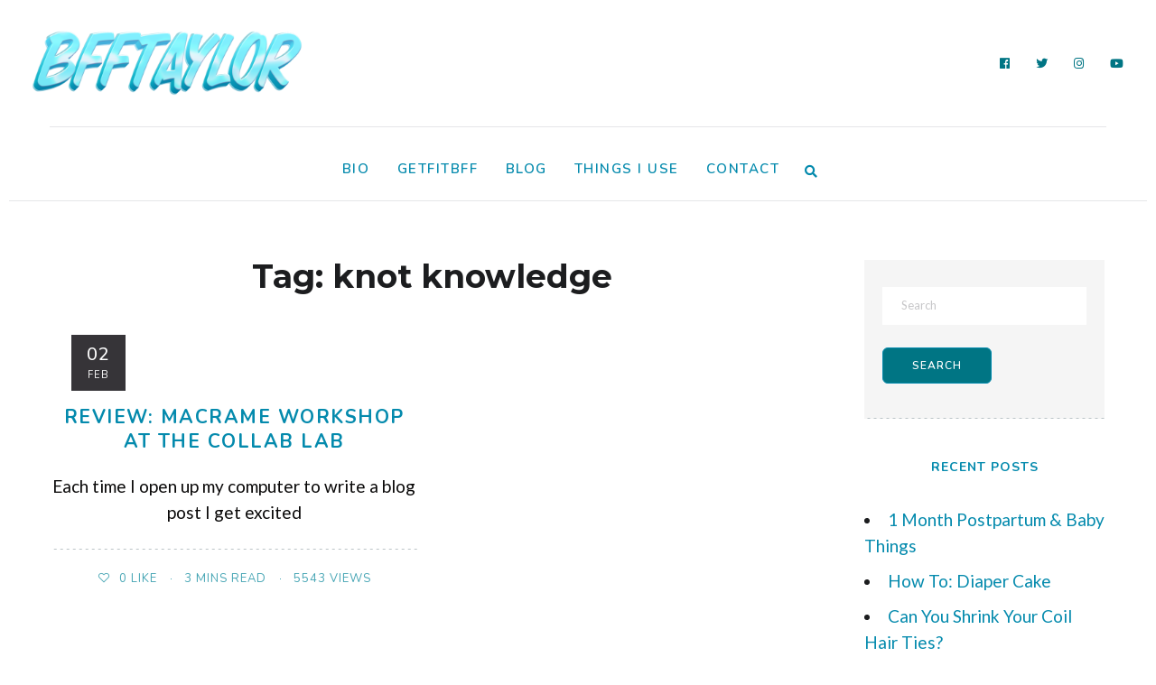

--- FILE ---
content_type: text/html; charset=UTF-8
request_url: https://bfftaylor.com/tag/knot-knowledge/
body_size: 12972
content:
<!DOCTYPE html>
<html dir="ltr" lang="en-US">
<head>
	<meta charset="UTF-8">
	<meta property="og:url" content="https://bfftaylor.com/2019/02/review-macrame-workshop-at-the-collab-lab/"/><meta property="og:type" content="website"/><meta property="og:title" content="Review: Macrame Workshop at The Collab Lab"/><meta property="og:image" content="https://bfftaylor.com/wp-content/uploads/2019/02/IMG_1603-825x510.jpg"/><meta name="viewport" content="width=device-width, initial-scale=1.0, maximum-scale=1.0">	<link rel="profile" href="https://gmpg.org/xfn/11">
	<link rel="pingback" href="https://bfftaylor.com/xmlrpc.php">
		
		<!-- All in One SEO 4.3.2 - aioseo.com -->
		<meta name="robots" content="max-image-preview:large" />
		<link rel="canonical" href="https://bfftaylor.com/tag/knot-knowledge/" />
		<meta name="generator" content="All in One SEO (AIOSEO) 4.3.2 " />
		<script type="application/ld+json" class="aioseo-schema">
			{"@context":"https:\/\/schema.org","@graph":[{"@type":"BreadcrumbList","@id":"https:\/\/bfftaylor.com\/tag\/knot-knowledge\/#breadcrumblist","itemListElement":[{"@type":"ListItem","@id":"https:\/\/bfftaylor.com\/#listItem","position":1,"item":{"@type":"WebPage","@id":"https:\/\/bfftaylor.com\/","name":"Home","description":"Official site for Taylor Elizabeth AKA bfftaylor, with news, photos, videos, bio, and more.","url":"https:\/\/bfftaylor.com\/"},"nextItem":"https:\/\/bfftaylor.com\/tag\/knot-knowledge\/#listItem"},{"@type":"ListItem","@id":"https:\/\/bfftaylor.com\/tag\/knot-knowledge\/#listItem","position":2,"item":{"@type":"WebPage","@id":"https:\/\/bfftaylor.com\/tag\/knot-knowledge\/","name":"knot knowledge","url":"https:\/\/bfftaylor.com\/tag\/knot-knowledge\/"},"previousItem":"https:\/\/bfftaylor.com\/#listItem"}]},{"@type":"CollectionPage","@id":"https:\/\/bfftaylor.com\/tag\/knot-knowledge\/#collectionpage","url":"https:\/\/bfftaylor.com\/tag\/knot-knowledge\/","name":"knot knowledge | bfftaylor","inLanguage":"en-US","isPartOf":{"@id":"https:\/\/bfftaylor.com\/#website"},"breadcrumb":{"@id":"https:\/\/bfftaylor.com\/tag\/knot-knowledge\/#breadcrumblist"}},{"@type":"Organization","@id":"https:\/\/bfftaylor.com\/#organization","name":"bfftaylor","url":"https:\/\/bfftaylor.com\/"},{"@type":"WebSite","@id":"https:\/\/bfftaylor.com\/#website","url":"https:\/\/bfftaylor.com\/","name":"bfftaylor","description":"All things Taylor","inLanguage":"en-US","publisher":{"@id":"https:\/\/bfftaylor.com\/#organization"}}]}
		</script>
		<!-- All in One SEO -->


	<!-- This site is optimized with the Yoast SEO plugin v20.2.1 - https://yoast.com/wordpress/plugins/seo/ -->
	<title>knot knowledge | bfftaylor</title>
	<meta name="description" content="knot knowledge - Official website for Taylor Elizabeth Nation AKA bfftaylor, with her latest photos, videos, bio, contact info, and more." />
	<link rel="canonical" href="https://bfftaylor.com/tag/knot-knowledge/" />
	<meta property="og:locale" content="en_US" />
	<meta property="og:type" content="article" />
	<meta property="og:title" content="knot knowledge Archives - bfftaylor" />
	<meta property="og:description" content="knot knowledge - Official website for Taylor Elizabeth Nation AKA bfftaylor, with her latest photos, videos, bio, contact info, and more." />
	<meta property="og:url" content="https://bfftaylor.com/tag/knot-knowledge/" />
	<meta property="og:site_name" content="bfftaylor" />
	<meta name="twitter:card" content="summary_large_image" />
	<meta name="twitter:site" content="@bfftaylor" />
	<script type="application/ld+json" class="yoast-schema-graph">{"@context":"https://schema.org","@graph":[{"@type":"CollectionPage","@id":"https://bfftaylor.com/tag/knot-knowledge/","url":"https://bfftaylor.com/tag/knot-knowledge/","name":"knot knowledge Archives - bfftaylor","isPartOf":{"@id":"https://bfftaylor.com/#website"},"primaryImageOfPage":{"@id":"https://bfftaylor.com/tag/knot-knowledge/#primaryimage"},"image":{"@id":"https://bfftaylor.com/tag/knot-knowledge/#primaryimage"},"thumbnailUrl":"https://bfftaylor.com/wp-content/uploads/2019/02/IMG_1603.jpg","description":"knot knowledge - Official website for Taylor Elizabeth Nation AKA bfftaylor, with her latest photos, videos, bio, contact info, and more.","breadcrumb":{"@id":"https://bfftaylor.com/tag/knot-knowledge/#breadcrumb"},"inLanguage":"en-US"},{"@type":"ImageObject","inLanguage":"en-US","@id":"https://bfftaylor.com/tag/knot-knowledge/#primaryimage","url":"https://bfftaylor.com/wp-content/uploads/2019/02/IMG_1603.jpg","contentUrl":"https://bfftaylor.com/wp-content/uploads/2019/02/IMG_1603.jpg","width":3024,"height":4032},{"@type":"BreadcrumbList","@id":"https://bfftaylor.com/tag/knot-knowledge/#breadcrumb","itemListElement":[{"@type":"ListItem","position":1,"name":"Home","item":"https://bfftaylor.com/"},{"@type":"ListItem","position":2,"name":"knot knowledge"}]},{"@type":"WebSite","@id":"https://bfftaylor.com/#website","url":"https://bfftaylor.com/","name":"bfftaylor","description":"All things Taylor","publisher":{"@id":"https://bfftaylor.com/#/schema/person/ff81145930a09399822c184372edd476"},"potentialAction":[{"@type":"SearchAction","target":{"@type":"EntryPoint","urlTemplate":"https://bfftaylor.com/?s={search_term_string}"},"query-input":"required name=search_term_string"}],"inLanguage":"en-US"},{"@type":["Person","Organization"],"@id":"https://bfftaylor.com/#/schema/person/ff81145930a09399822c184372edd476","name":"Taylor Nation","image":{"@type":"ImageObject","inLanguage":"en-US","@id":"https://bfftaylor.com/#/schema/person/image/","url":"https://bfftaylor.com/wp-content/uploads/2020/05/Taylor-2020-profile.jpg","contentUrl":"https://bfftaylor.com/wp-content/uploads/2020/05/Taylor-2020-profile.jpg","width":1000,"height":1000,"caption":"Taylor Nation"},"logo":{"@id":"https://bfftaylor.com/#/schema/person/image/"},"description":"Taylor Elizabeth Nation (AKA bfftaylor) is a southern Alabama girl transplanted to Hollywood. At age 12, Taylor began filming short videos with her laptop webcam and sharing them to YouTube under the name bfftaylor. An audience of young viewers quickly discovered her channel, following along as she posted funny life updates, preteen relationship advice, and cute video blogs like What’s In My Purse (2008, 109,000 views) and How To Have A Totally Awesome Sleepover (2011 – 160,000 views). As her subscribers and views began to grow, Taylor was featured on The Tyra Banks Show to discuss her sudden online fame. The appearance focused a national spotlight on Taylor and made thousands of young viewers worldwide fall in love with YouTube’s tiny blonde sweetheart. Using the Internet as a platform, Taylor built a following of fans through tweets, vlogs, and live webcasts. In 2010, Taylor began to appear at events and model for brands like Phins, Paisley Jane, Mandy Haber, and more. In January of 2016, Taylor appeared on TLC’s Say Yes to the Dress: Atlanta. In 2018, she became a certified Pilates instructor and continues to teach in person and virtually. Taylor resides in Los Angeles, CA with her husband, Kaleb Nation, and their two maltipoo puppies, Selfie and Hippie.","sameAs":["https://bfftaylor.com","http://facebook.com/bfftaylor","http://instagram.com/bfftaylor","https://twitter.com/bfftaylor","http://youtube.com/bfftaylor"]}]}</script>
	<!-- / Yoast SEO plugin. -->


<link rel='dns-prefetch' href='//fonts.googleapis.com' />
<link rel="alternate" type="application/rss+xml" title="bfftaylor &raquo; Feed" href="https://bfftaylor.com/feed/" />
<link rel="alternate" type="application/rss+xml" title="bfftaylor &raquo; Comments Feed" href="https://bfftaylor.com/comments/feed/" />
<link rel="alternate" type="application/rss+xml" title="bfftaylor &raquo; knot knowledge Tag Feed" href="https://bfftaylor.com/tag/knot-knowledge/feed/" />
<script type="text/javascript">
window._wpemojiSettings = {"baseUrl":"https:\/\/s.w.org\/images\/core\/emoji\/14.0.0\/72x72\/","ext":".png","svgUrl":"https:\/\/s.w.org\/images\/core\/emoji\/14.0.0\/svg\/","svgExt":".svg","source":{"concatemoji":"https:\/\/bfftaylor.com\/wp-includes\/js\/wp-emoji-release.min.js?ver=6.1.9"}};
/*! This file is auto-generated */
!function(e,a,t){var n,r,o,i=a.createElement("canvas"),p=i.getContext&&i.getContext("2d");function s(e,t){var a=String.fromCharCode,e=(p.clearRect(0,0,i.width,i.height),p.fillText(a.apply(this,e),0,0),i.toDataURL());return p.clearRect(0,0,i.width,i.height),p.fillText(a.apply(this,t),0,0),e===i.toDataURL()}function c(e){var t=a.createElement("script");t.src=e,t.defer=t.type="text/javascript",a.getElementsByTagName("head")[0].appendChild(t)}for(o=Array("flag","emoji"),t.supports={everything:!0,everythingExceptFlag:!0},r=0;r<o.length;r++)t.supports[o[r]]=function(e){if(p&&p.fillText)switch(p.textBaseline="top",p.font="600 32px Arial",e){case"flag":return s([127987,65039,8205,9895,65039],[127987,65039,8203,9895,65039])?!1:!s([55356,56826,55356,56819],[55356,56826,8203,55356,56819])&&!s([55356,57332,56128,56423,56128,56418,56128,56421,56128,56430,56128,56423,56128,56447],[55356,57332,8203,56128,56423,8203,56128,56418,8203,56128,56421,8203,56128,56430,8203,56128,56423,8203,56128,56447]);case"emoji":return!s([129777,127995,8205,129778,127999],[129777,127995,8203,129778,127999])}return!1}(o[r]),t.supports.everything=t.supports.everything&&t.supports[o[r]],"flag"!==o[r]&&(t.supports.everythingExceptFlag=t.supports.everythingExceptFlag&&t.supports[o[r]]);t.supports.everythingExceptFlag=t.supports.everythingExceptFlag&&!t.supports.flag,t.DOMReady=!1,t.readyCallback=function(){t.DOMReady=!0},t.supports.everything||(n=function(){t.readyCallback()},a.addEventListener?(a.addEventListener("DOMContentLoaded",n,!1),e.addEventListener("load",n,!1)):(e.attachEvent("onload",n),a.attachEvent("onreadystatechange",function(){"complete"===a.readyState&&t.readyCallback()})),(e=t.source||{}).concatemoji?c(e.concatemoji):e.wpemoji&&e.twemoji&&(c(e.twemoji),c(e.wpemoji)))}(window,document,window._wpemojiSettings);
</script>
<style type="text/css">
img.wp-smiley,
img.emoji {
	display: inline !important;
	border: none !important;
	box-shadow: none !important;
	height: 1em !important;
	width: 1em !important;
	margin: 0 0.07em !important;
	vertical-align: -0.1em !important;
	background: none !important;
	padding: 0 !important;
}
</style>
	<link rel='stylesheet' id='malina-font-awesome-css' href='https://bfftaylor.com/wp-content/themes/malina/framework/fonts/font-awesome/css/all.min.css?ver=5.8.1' type='text/css' media='all' />
<link rel='stylesheet' id='line-awesome-css' href='https://bfftaylor.com/wp-content/themes/malina/framework/fonts/line-awesome/css/line-awesome.min.css?ver=1.0' type='text/css' media='all' />
<link rel='stylesheet' id='dlmenu-css' href='https://bfftaylor.com/wp-content/themes/malina/css/dlmenu.css?ver=1.0' type='text/css' media='all' />
<link rel='stylesheet' id='malina-basic-css' href='https://bfftaylor.com/wp-content/themes/malina/css/basic.css?ver=1.0' type='text/css' media='all' />
<link rel='stylesheet' id='malina-skeleton-css' href='https://bfftaylor.com/wp-content/themes/malina/css/grid.css?ver=1' type='text/css' media='all' />
<link rel='stylesheet' id='image-lightbox-css' href='https://bfftaylor.com/wp-content/themes/malina/css/imageLightbox.min.css?ver=1.0' type='text/css' media='all' />
<link rel='stylesheet' id='malina-stylesheet-css' href='https://bfftaylor.com/wp-content/themes/malina/style.css?ver=1.0' type='text/css' media='all' />
<style id='malina-stylesheet-inline-css' type='text/css'>
body {font-family:'Lato'; font-size:19px; line-height:29px; color:#0a0909; }body {padding-top:0px; padding-right:10px; padding-bottom:0px; padding-left:10px;}#content .has-regular-font-size {font-size:19px;}a {color:#048aad;}a:hover,.meta-categories a:hover {color:#68d1df;}#header {background-color:rgba(255,255,255,1);border-bottom:1px solid #e5e6e8;border-color:#e5e6e8;}#header-main {}#header.header8 .container:not(.header-fullwidth) #navigation-block {border-bottom:1px solid #e5e6e8;}#header.header8 .container.header-fullwidth {border-bottom:1px solid #e5e6e8;}#header.header4 > .container > .span12 #navigation-block {border-color:#e5e6e8 !important;}#header.header-scrolled,.header-top.fixed-nav {border-bottom-color:#e5e6e8 !important;background-color:rgba(255,255,255,1);}#mobile-header {background-color:#ffffff;border-color:#e5e6e8; }#side-header,#side-header-vertical {background-color:rgba(255,255,255,1);border-color:#e5e6e8;}#side-header {background-color:#ffffff;}#header #navigation-block {background-color:#ffffff;}#header .social-icons li a {color:#007584;} .menu > li > a:after,.menu > li > a:before,#navigation-block ul.wp-megamenu > li > a:after,#navigation-block ul.wp-megamenu > li > a:before {display:none !important;} .header-top {border-bottom:1px solid #e5e6e8;}#navigation li ul {background-color:rgba(255,255,255,1);}#mobile-header .dl-menuwrapper ul {background-color:#ffffff; }#mobile-header .dl-menuwrapper li a {background-image:linear-gradient(to right,#a5b2cd 33%,rgba(255,255,255,0) 0%);}#header.header-scrolled #navigation li ul {background-color:rgba(255,255,255,1);}#header:not(.header-custom) .logo img {width:300px;}#header.header4.header-scrolled .logo img,#header.header5.header-scrolled .logo img {max-width:150px;}#header.header5.header-scrolled .menu-item-logo .logo img {max-width:210px;}#header .logo .logo_text {font-size:300px; letter-spacing:1.5px; color:#007584;}#mobile-header .logo img {width:90px;}#mobile-header .logo .logo_text {font-size:18px;}#navigation .menu li a,#hidden-area-widgets .menu li a,#mobile-header .dl-menuwrapper li a,#wp-megamenu-main_navigation>.wpmm-nav-wrap ul.wp-megamenu>li>a,#navigation.vertical .menu > li > a {font-size:15px; font-weight:600; font-family:'Nunito'; text-transform:uppercase; color:#048aad; letter-spacing:1.5px;}#mobile-header .dl-menuwrapper li,#mobile-header .dl-menuwrapper button.dl-trigger,.hidden-area-button a.open-hidden-area {color:#048aad;} .menu > li > a {padding-right:16px; padding-left:14px;}#navigation .menu li ul li a {font-family:'Nunito'; font-weight:600; color:#048aad;}#navigation .menu li ul li a,.wp-megamenu-wrap .wp-megamenu li .wp-megamenu-sub-menu li > a {background-image:linear-gradient(to right,#bbc4c7 40%,rgba(255,255,255,0) 0%);}input[type="submit"],.button,button[type="submit"],#content .tnp-subscription input.tnp-submit,#content .woocommerce #respond input#submit {font-family:'Nunito'; font-size:12px; background-color:#007584; border-color:#048aad; color:#ffffff; font-weight:600; text-transform:uppercase; border-radius:6px; letter-spacing:1px; padding:13px 32px}#latest-posts #infscr-loading div {font-family:'Nunito'; font-size:12px; font-weight:600; letter-spacing:1px;}#footer-widgets .widget_malinasubscribe .newsletter-submit button {background-color:#007584; color:#ffffff;}#content .wp-block-button .wp-block-button__link {font-family:'Nunito'; font-size:12px;font-weight:600; letter-spacing:1px; padding:13px 32px}#content .woocommerce a.added_to_cart,#content .woocommerce div.product .woocommerce-tabs ul.tabs li a,#content .woocommerce .quantity .qty,#content .woocommerce .quantity .qty-button {font-family:'Nunito';} .post-slider-item .post-more .post-more-link,.sharebox.sharebox-sticky .share-text {font-family:'Nunito'; font-size:12px;} .loadmore.button {background-color:#fff; border-color:#dadcdf; color:#444b4d;} .menu-button-open,.search-link .search-button {color:#048aad;}ul#nav-mobile li > a:hover,ul#nav-mobile li.current-menu-item > a,ul#nav-mobile li.current_page_item > a,ul#nav-mobile li.current-menu-ancestor > a,#navigation .menu li > a:hover,#navigation .menu li.current-menu-item > a,#navigation .menu li.current-menu-ancestor > a,#hidden-area-widgets .menu li > a:hover,#hidden-area-widgets .menu li.current-menu-item > a,#hidden-area-widgets .menu li.current-menu-ancestor > a.menu-button-open:hover,.search-link .search-button:hover,#navigation .menu li ul li a:hover,#navigation .menu li ul .current-menu-item > a,#navigation .menu li ul .current-menu-ancestor > a,#hidden-area-widgets .menu li ul li a:hover,#hidden-area-widgets .menu li ul .current-menu-item > a,#hidden-area-widgets .menu li ul .current-menu-ancestor > a,ul#nav-mobile li > a:hover,ul#nav-mobile li.current-menu-item > a,ul#nav-mobile li.current_page_item > a,ul#nav-mobile li.current-menu-ancestor > a,.hidden-area-button a.open-hidden-area:hover {color:#68d1df;}#footer-copy-block,.footer-menu .menu > li > a {font-size:12px; font-family:'Nunito'; color:#aaadad;}#footer .social-icons li a {font-family:'Nunito';}#footer.footer-layout-4 .social-icons li a {color:#ffffff;}#footer #footer-bottom .social-icons li a {color:#aaadad;}#footer .special-bg {background-color:#007584; display:none; }#footer,#footer.footer-simple {padding-top:45px; padding-bottom:90px;}#footer {background-color:#007584;}#footer.footer-simple {background-color:#007584; }#footer .social-icons li a,#footer .social-icons li a i,#footer .social-icons li a span {color:#ffffff;} .title:after {display:none !important;} .post .title.hr-sep {margin-bottom:0!important;}#related-posts h2:after,#related-posts h2:before,.post-meta .meta-date:after,.post-meta .sharebox:before {display:none !important;} .title h1,.title h2,.title h3 {font-family:'Nunito'; color:#048aad; font-weight:700; font-size:34px; text-transform:uppercase; letter-spacing:1.5px;}#latest-posts .blog-posts .post.style_9 .title h2 {font-size:34px;} .author-title h2 {font-family:'Nunito'; text-transform:uppercase; letter-spacing:0px;}#navigation-block #wp-megamenu-main_navigation>.wpmm-nav-wrap ul.wp-megamenu h4.grid-post-title a,#navigation-block #wp-megamenu-main_navigation>.wpmm-nav-wrap ul.wp-megamenu h4.grid-post-title {font-family:'Nunito' !important; letter-spacing:0px; text-transform:uppercase; font-weight:700;} .logo {font-family:'Nunito'; font-weight:700; text-transform:uppercase;} .footer-logo {font-family:'Montserrat'; font-size:18px; font-weight:400; text-transform:uppercase; color:#151516;}blockquote,.woocommerce #reviews #comments ol.commentlist li .comment-text p.meta {font-family:'Nunito';}h1,h2,h3,h4,h5,.has-drop-cap:first-letter {font-family:'Nunito'; color:#048aad; font-weight:700; letter-spacing:1.5px;} .block_title {font-family:'Nunito'; color:#048aad; font-weight:700; letter-spacing:1.5px; text-transform:uppercase} .page-title h2 {font-family:'Montserrat'; font-size:36px; color:#1c1d1f; font-weight:700; letter-spacing:0px; text-transform:none} .team-member-pos {font-family:'Nunito';} .categories-info li {font-family:'Nunito';}#pagination.pagination_next_prev a {font-family:'Nunito'; font-weight:700; letter-spacing:1.5px;} .post-slider-item .post-more.style_5 h3,.post-slider-item .post-more h3 {font-family:'Nunito'; font-weight:700; text-transform:uppercase; letter-spacing:1.5px;}p.title-font {font-family:'Nunito';}#content .woocommerce ul.products li.product .price,#content .woocommerce table.shop_table .product-subtotal span,#content .woocommerce table.shop_table .product-name a,.woocommerce table.shop_table tbody th {font-family:'Nunito'; color:#048aad;} .social-icons.big_icon_text li span {font-family:'Nunito';} .woocommerce .products div.product p.price,.woocommerce .products div.product span.price {color:#048aad !important;} .woocommerce div.product p.price,.woocommerce div.product span.price {font-family:'Nunito' !important;} .title h2 a:hover,.title h3 a:hover,.related-item-title a:hover,.latest-blog-item-description a.title:hover,.post-slider-item .post-more.style_5 h3 a:hover,.post_more_style_7 .post-slider-item .post-more h3 a:hover {color:#68d1df;} .meta-categories {font-size:18px; font-family:'Nunito'; font-weight:400; text-transform:none; color:#789696; letter-spacing:0px;} .post.style_9 .post-block-title:after {background-color:#789696;} .meta-categories a:hover {color:#68d1df;} .post-meta.footer-meta > div,.post.sticky .post-meta .meta > div,.post.style_9 .post-meta .meta > div,.revslider_post_date {font-size:13px; font-family:'Nunito'; text-transform:uppercase; color:#48a6b5; letter-spacing:1px;} .herosection_text {font-family:'Nunito';} .wpb_widgetised_column .widget h3.title,.widget-title,#footer .widget-title {font-size:14px;font-weight:700; font-family:'Nunito'; color:#048aad; text-transform:uppercase; letter-spacing:1px; text-align:center}#related-posts h2,#comments #reply-title,#comments-title,.write-comment h3 {font-weight:700; font-family:'Nunito'; color:#048aad; text-transform:uppercase; letter-spacing:1px;} .comment .author-title {font-family:'Nunito'; color:#048aad;} .meta-date,#latest-list-posts .post .post-meta .categories,#latest-posts .post .post-meta .categories,.meta-read,.related-meta-date,.label-date,.post-meta .post-more a span,.post-more a.post-more-button span,.tp-caption.slider-posts-desc .slider-post-meta,.slider-posts-desc .slider-post-meta,.author .comment-reply a,.pagination_post a,.pagination_post span,body.single-post .post .post-meta .meta > div {font-size:13px; font-family:'Nunito'; text-transform:uppercase; letter-spacing:1px;} .meta-date,#navigation-block #wp-megamenu-main_navigation>.wpmm-nav-wrap ul.wp-megamenu .meta-date {color:#48a6b5;} .widget .latest-blog-list .post-meta-recent span {font-family:'Nunito';} .widget .latest-blog-list .meta-categories a:hover,.post-meta .meta-tags a:hover,.author .comment-reply a:hover,.pie-top-button,#header .social-icons li a:hover,#mobile-nav .social-icons li a:hover,.widget_categories ul li a:hover,#latest-list-posts .post .post-meta .categories a:hover,.social-icons li a:hover,input[type="checkbox"]:not(:checked) + label:after,input[type="checkbox"]:checked + label:after,.category-block:hover .category-block-inner .link-icon,.author .comment-reply a,.widget_category .category-button,#content .woocommerce .product .price ins,#content .woocommerce table.shop_table .product-remove .remove:hover,.prev-post-title span,.next-post-title span,blockquote:before {color:#048aad;}#content .woocommerce-message .button,.block-title,.list-style2 li:before,.number-list li:before,#pagination.pagination_next_prev a:hover {color:#048aad !important;} .social-icons.big_icon_text li a:hover,.sharebox.sharebox-sticky ul li a:hover,#content .woocommerce span.onsale,.widget_malinasubscribe .newsletter-submit button,#content .woocommerce a.button,#content .woocommerce button.button,#content .woocommerce input.button,.my-cart-link .cart-contents-count,.subscribe-block .newsletter-submit button,.list-style1 li:before,#pagination .current,#pagination a:hover,.post-slider-item:hover .post-more.style_4 .post-more-inner,.meta-sharebox > i,.meta-sharebox .sharebox .social-icons li:hover,.meta-sharebox:hover > i:hover {background-color:#048aad;} .instagram-item:hover img,input[type="text"]:focus,input[type="password"]:focus,input[type="email"]:focus,input[type="url"]:focus,input[type="tel"]:focus,input[type="number"]:focus,textarea:focus,.single-post .post.featured .title .meta-date .meta-categories a,.wp-block-pullquote blockquote,.style2,.widget_newsletterwidget,.widget_malinasubscribe,.widget_mc4wp_form_widget,#navigation .menu li ul li a:hover:before,#navigation .menu li ul .current-menu-item > a:before,#navigation .menu li ul .current-menu-ancestor > a:before,.wp-megamenu-wrap .wp-megamenu li .wp-megamenu-sub-menu li > a:hover:before,.wp-megamenu-wrap .wp-megamenu li .wp-megamenu-sub-menu li.current-menu-item > a:before,.wp-megamenu-wrap .wp-megamenu li .wp-megamenu-sub-menu li.current-menu-ancestor > a:before,#navigation-block #wp-megamenu-main_navigation>.wpmm-nav-wrap ul.wp-megamenu>li ul.wp-megamenu-sub-menu .wpmm-tab-btns li.active a:before,.search-area input#header-s,.search-area input#header-mobile-s,a.readmore:after {border-color:#048aad;} .category-block:hover .category-block-inner::before {border-top-color:#048aad; border-right-color:#048aad;} .category-block:hover .category-block-inner::after {border-bottom-color:#048aad; border-left-color:#048aad;}#sidebar .widget.widget_socials .social-icons li a:before,.pie,#footer .social-icons li a:before,.sk-folding-cube .sk-cube:before,#back-to-top a:hover,input[type="radio"]:checked + label:after,input[type="radio"]:not(:checked) + label:after,.category-block:hover .category-block-inner .category-button,.pagination_post > span,.pagination_post a:hover span,.widget_category .category-button:hover,.woocommerce nav.woocommerce-pagination ul li a:focus,.woocommerce nav.woocommerce-pagination ul li a:hover,.woocommerce nav.woocommerce-pagination ul li span.current,.search-area form button,span.search-excerpt {background-color:#048aad !important;}
</style>
<link rel='stylesheet' id='malina-responsive-css' href='https://bfftaylor.com/wp-content/themes/malina/css/responsive.css?ver=1.0' type='text/css' media='all' />
<link rel='stylesheet' id='wp-block-library-css' href='https://bfftaylor.com/wp-includes/css/dist/block-library/style.min.css?ver=6.1.9' type='text/css' media='all' />
<link rel='stylesheet' id='classic-theme-styles-css' href='https://bfftaylor.com/wp-includes/css/classic-themes.min.css?ver=1' type='text/css' media='all' />
<style id='global-styles-inline-css' type='text/css'>
body{--wp--preset--color--black: #000000;--wp--preset--color--cyan-bluish-gray: #abb8c3;--wp--preset--color--white: #ffffff;--wp--preset--color--pale-pink: #f78da7;--wp--preset--color--vivid-red: #cf2e2e;--wp--preset--color--luminous-vivid-orange: #ff6900;--wp--preset--color--luminous-vivid-amber: #fcb900;--wp--preset--color--light-green-cyan: #7bdcb5;--wp--preset--color--vivid-green-cyan: #00d084;--wp--preset--color--pale-cyan-blue: #8ed1fc;--wp--preset--color--vivid-cyan-blue: #0693e3;--wp--preset--color--vivid-purple: #9b51e0;--wp--preset--gradient--vivid-cyan-blue-to-vivid-purple: linear-gradient(135deg,rgba(6,147,227,1) 0%,rgb(155,81,224) 100%);--wp--preset--gradient--light-green-cyan-to-vivid-green-cyan: linear-gradient(135deg,rgb(122,220,180) 0%,rgb(0,208,130) 100%);--wp--preset--gradient--luminous-vivid-amber-to-luminous-vivid-orange: linear-gradient(135deg,rgba(252,185,0,1) 0%,rgba(255,105,0,1) 100%);--wp--preset--gradient--luminous-vivid-orange-to-vivid-red: linear-gradient(135deg,rgba(255,105,0,1) 0%,rgb(207,46,46) 100%);--wp--preset--gradient--very-light-gray-to-cyan-bluish-gray: linear-gradient(135deg,rgb(238,238,238) 0%,rgb(169,184,195) 100%);--wp--preset--gradient--cool-to-warm-spectrum: linear-gradient(135deg,rgb(74,234,220) 0%,rgb(151,120,209) 20%,rgb(207,42,186) 40%,rgb(238,44,130) 60%,rgb(251,105,98) 80%,rgb(254,248,76) 100%);--wp--preset--gradient--blush-light-purple: linear-gradient(135deg,rgb(255,206,236) 0%,rgb(152,150,240) 100%);--wp--preset--gradient--blush-bordeaux: linear-gradient(135deg,rgb(254,205,165) 0%,rgb(254,45,45) 50%,rgb(107,0,62) 100%);--wp--preset--gradient--luminous-dusk: linear-gradient(135deg,rgb(255,203,112) 0%,rgb(199,81,192) 50%,rgb(65,88,208) 100%);--wp--preset--gradient--pale-ocean: linear-gradient(135deg,rgb(255,245,203) 0%,rgb(182,227,212) 50%,rgb(51,167,181) 100%);--wp--preset--gradient--electric-grass: linear-gradient(135deg,rgb(202,248,128) 0%,rgb(113,206,126) 100%);--wp--preset--gradient--midnight: linear-gradient(135deg,rgb(2,3,129) 0%,rgb(40,116,252) 100%);--wp--preset--duotone--dark-grayscale: url('#wp-duotone-dark-grayscale');--wp--preset--duotone--grayscale: url('#wp-duotone-grayscale');--wp--preset--duotone--purple-yellow: url('#wp-duotone-purple-yellow');--wp--preset--duotone--blue-red: url('#wp-duotone-blue-red');--wp--preset--duotone--midnight: url('#wp-duotone-midnight');--wp--preset--duotone--magenta-yellow: url('#wp-duotone-magenta-yellow');--wp--preset--duotone--purple-green: url('#wp-duotone-purple-green');--wp--preset--duotone--blue-orange: url('#wp-duotone-blue-orange');--wp--preset--font-size--small: 13px;--wp--preset--font-size--medium: 20px;--wp--preset--font-size--large: 36px;--wp--preset--font-size--x-large: 42px;--wp--preset--spacing--20: 0.44rem;--wp--preset--spacing--30: 0.67rem;--wp--preset--spacing--40: 1rem;--wp--preset--spacing--50: 1.5rem;--wp--preset--spacing--60: 2.25rem;--wp--preset--spacing--70: 3.38rem;--wp--preset--spacing--80: 5.06rem;}:where(.is-layout-flex){gap: 0.5em;}body .is-layout-flow > .alignleft{float: left;margin-inline-start: 0;margin-inline-end: 2em;}body .is-layout-flow > .alignright{float: right;margin-inline-start: 2em;margin-inline-end: 0;}body .is-layout-flow > .aligncenter{margin-left: auto !important;margin-right: auto !important;}body .is-layout-constrained > .alignleft{float: left;margin-inline-start: 0;margin-inline-end: 2em;}body .is-layout-constrained > .alignright{float: right;margin-inline-start: 2em;margin-inline-end: 0;}body .is-layout-constrained > .aligncenter{margin-left: auto !important;margin-right: auto !important;}body .is-layout-constrained > :where(:not(.alignleft):not(.alignright):not(.alignfull)){max-width: var(--wp--style--global--content-size);margin-left: auto !important;margin-right: auto !important;}body .is-layout-constrained > .alignwide{max-width: var(--wp--style--global--wide-size);}body .is-layout-flex{display: flex;}body .is-layout-flex{flex-wrap: wrap;align-items: center;}body .is-layout-flex > *{margin: 0;}:where(.wp-block-columns.is-layout-flex){gap: 2em;}.has-black-color{color: var(--wp--preset--color--black) !important;}.has-cyan-bluish-gray-color{color: var(--wp--preset--color--cyan-bluish-gray) !important;}.has-white-color{color: var(--wp--preset--color--white) !important;}.has-pale-pink-color{color: var(--wp--preset--color--pale-pink) !important;}.has-vivid-red-color{color: var(--wp--preset--color--vivid-red) !important;}.has-luminous-vivid-orange-color{color: var(--wp--preset--color--luminous-vivid-orange) !important;}.has-luminous-vivid-amber-color{color: var(--wp--preset--color--luminous-vivid-amber) !important;}.has-light-green-cyan-color{color: var(--wp--preset--color--light-green-cyan) !important;}.has-vivid-green-cyan-color{color: var(--wp--preset--color--vivid-green-cyan) !important;}.has-pale-cyan-blue-color{color: var(--wp--preset--color--pale-cyan-blue) !important;}.has-vivid-cyan-blue-color{color: var(--wp--preset--color--vivid-cyan-blue) !important;}.has-vivid-purple-color{color: var(--wp--preset--color--vivid-purple) !important;}.has-black-background-color{background-color: var(--wp--preset--color--black) !important;}.has-cyan-bluish-gray-background-color{background-color: var(--wp--preset--color--cyan-bluish-gray) !important;}.has-white-background-color{background-color: var(--wp--preset--color--white) !important;}.has-pale-pink-background-color{background-color: var(--wp--preset--color--pale-pink) !important;}.has-vivid-red-background-color{background-color: var(--wp--preset--color--vivid-red) !important;}.has-luminous-vivid-orange-background-color{background-color: var(--wp--preset--color--luminous-vivid-orange) !important;}.has-luminous-vivid-amber-background-color{background-color: var(--wp--preset--color--luminous-vivid-amber) !important;}.has-light-green-cyan-background-color{background-color: var(--wp--preset--color--light-green-cyan) !important;}.has-vivid-green-cyan-background-color{background-color: var(--wp--preset--color--vivid-green-cyan) !important;}.has-pale-cyan-blue-background-color{background-color: var(--wp--preset--color--pale-cyan-blue) !important;}.has-vivid-cyan-blue-background-color{background-color: var(--wp--preset--color--vivid-cyan-blue) !important;}.has-vivid-purple-background-color{background-color: var(--wp--preset--color--vivid-purple) !important;}.has-black-border-color{border-color: var(--wp--preset--color--black) !important;}.has-cyan-bluish-gray-border-color{border-color: var(--wp--preset--color--cyan-bluish-gray) !important;}.has-white-border-color{border-color: var(--wp--preset--color--white) !important;}.has-pale-pink-border-color{border-color: var(--wp--preset--color--pale-pink) !important;}.has-vivid-red-border-color{border-color: var(--wp--preset--color--vivid-red) !important;}.has-luminous-vivid-orange-border-color{border-color: var(--wp--preset--color--luminous-vivid-orange) !important;}.has-luminous-vivid-amber-border-color{border-color: var(--wp--preset--color--luminous-vivid-amber) !important;}.has-light-green-cyan-border-color{border-color: var(--wp--preset--color--light-green-cyan) !important;}.has-vivid-green-cyan-border-color{border-color: var(--wp--preset--color--vivid-green-cyan) !important;}.has-pale-cyan-blue-border-color{border-color: var(--wp--preset--color--pale-cyan-blue) !important;}.has-vivid-cyan-blue-border-color{border-color: var(--wp--preset--color--vivid-cyan-blue) !important;}.has-vivid-purple-border-color{border-color: var(--wp--preset--color--vivid-purple) !important;}.has-vivid-cyan-blue-to-vivid-purple-gradient-background{background: var(--wp--preset--gradient--vivid-cyan-blue-to-vivid-purple) !important;}.has-light-green-cyan-to-vivid-green-cyan-gradient-background{background: var(--wp--preset--gradient--light-green-cyan-to-vivid-green-cyan) !important;}.has-luminous-vivid-amber-to-luminous-vivid-orange-gradient-background{background: var(--wp--preset--gradient--luminous-vivid-amber-to-luminous-vivid-orange) !important;}.has-luminous-vivid-orange-to-vivid-red-gradient-background{background: var(--wp--preset--gradient--luminous-vivid-orange-to-vivid-red) !important;}.has-very-light-gray-to-cyan-bluish-gray-gradient-background{background: var(--wp--preset--gradient--very-light-gray-to-cyan-bluish-gray) !important;}.has-cool-to-warm-spectrum-gradient-background{background: var(--wp--preset--gradient--cool-to-warm-spectrum) !important;}.has-blush-light-purple-gradient-background{background: var(--wp--preset--gradient--blush-light-purple) !important;}.has-blush-bordeaux-gradient-background{background: var(--wp--preset--gradient--blush-bordeaux) !important;}.has-luminous-dusk-gradient-background{background: var(--wp--preset--gradient--luminous-dusk) !important;}.has-pale-ocean-gradient-background{background: var(--wp--preset--gradient--pale-ocean) !important;}.has-electric-grass-gradient-background{background: var(--wp--preset--gradient--electric-grass) !important;}.has-midnight-gradient-background{background: var(--wp--preset--gradient--midnight) !important;}.has-small-font-size{font-size: var(--wp--preset--font-size--small) !important;}.has-medium-font-size{font-size: var(--wp--preset--font-size--medium) !important;}.has-large-font-size{font-size: var(--wp--preset--font-size--large) !important;}.has-x-large-font-size{font-size: var(--wp--preset--font-size--x-large) !important;}
.wp-block-navigation a:where(:not(.wp-element-button)){color: inherit;}
:where(.wp-block-columns.is-layout-flex){gap: 2em;}
.wp-block-pullquote{font-size: 1.5em;line-height: 1.6;}
</style>
<link rel='stylesheet' id='dashicons-css' href='https://bfftaylor.com/wp-includes/css/dashicons.min.css?ver=6.1.9' type='text/css' media='all' />
<link rel='stylesheet' id='wpmm_fontawesome_css-css' href='https://bfftaylor.com/wp-content/plugins/wp-megamenu/assets/font-awesome-4.7.0/css/font-awesome.min.css?ver=4.7.0' type='text/css' media='all' />
<link rel='stylesheet' id='wpmm_icofont_css-css' href='https://bfftaylor.com/wp-content/plugins/wp-megamenu/assets/icofont/icofont.min.css?ver=1.0.1' type='text/css' media='all' />
<link rel='stylesheet' id='wpmm_css-css' href='https://bfftaylor.com/wp-content/plugins/wp-megamenu/assets/css/wpmm.css?ver=1.4.2' type='text/css' media='all' />
<link rel='stylesheet' id='featuresbox_css-css' href='https://bfftaylor.com/wp-content/plugins/wp-megamenu/addons/wpmm-featuresbox/wpmm-featuresbox.css?ver=1' type='text/css' media='all' />
<link rel='stylesheet' id='postgrid_css-css' href='https://bfftaylor.com/wp-content/plugins/wp-megamenu/addons/wpmm-gridpost/wpmm-gridpost.css?ver=1' type='text/css' media='all' />
<link rel='stylesheet' id='google-fonts-malina-css' href='//fonts.googleapis.com/css?family=Nunito:100,100italic,200,200italic,300,300italic,400,400italic,500,500italic,600,600italic,700,700italic,800,800italic,900,900italic|Montserrat:100,100italic,200,200italic,300,300italic,400,400italic,500,500italic,600,600italic,700,700italic,800,800italic,900,900italic|Lato:100,100italic,200,200italic,300,300italic,400,400italic,500,500italic,600,600italic,700,700italic,800,800italic,900,900italic' type='text/css' media='all' />
<link rel='stylesheet' id='owl-carousel-css' href='https://bfftaylor.com/wp-content/themes/malina/css/owl.carousel.css?ver=2.0.0' type='text/css' media='all' />
<link rel='stylesheet' id='oswald-css' href='//fonts.googleapis.com/css?family=Oswald%3A200%2C300%2Cregular%2C500%2C600%2C700&#038;ver=1.4.2' type='text/css' media='all' />
<link rel='stylesheet' id='poppins-css' href='//fonts.googleapis.com/css?family=Poppins%3A100%2C100italic%2C200%2C200italic%2C300%2C300italic%2Cregular%2Citalic%2C500%2C500italic%2C600%2C600italic%2C700%2C700italic%2C800%2C800italic%2C900%2C900italic&#038;ver=1.4.2' type='text/css' media='all' />
<script type='text/javascript' src='https://bfftaylor.com/wp-includes/js/jquery/jquery.min.js?ver=3.6.1' id='jquery-core-js'></script>
<script type='text/javascript' src='https://bfftaylor.com/wp-includes/js/jquery/jquery-migrate.min.js?ver=3.3.2' id='jquery-migrate-js'></script>
<script type='text/javascript' src='https://bfftaylor.com/wp-content/plugins/wp-megamenu/addons/wpmm-featuresbox/wpmm-featuresbox.js?ver=1' id='featuresbox-style-js'></script>
<script type='text/javascript' id='postgrid-style-js-extra'>
/* <![CDATA[ */
var postgrid_ajax_load = {"ajax_url":"https:\/\/bfftaylor.com\/wp-admin\/admin-ajax.php","redirecturl":"https:\/\/bfftaylor.com\/"};
/* ]]> */
</script>
<script type='text/javascript' src='https://bfftaylor.com/wp-content/plugins/wp-megamenu/addons/wpmm-gridpost/wpmm-gridpost.js?ver=1' id='postgrid-style-js'></script>
<!--[if lt IE 9]>
<script type='text/javascript' src='https://bfftaylor.com/wp-content/themes/malina/js/html5shiv.js?ver=3.7.3' id='html5-js'></script>
<![endif]-->
<link rel="https://api.w.org/" href="https://bfftaylor.com/wp-json/" /><link rel="alternate" type="application/json" href="https://bfftaylor.com/wp-json/wp/v2/tags/342" /><link rel="EditURI" type="application/rsd+xml" title="RSD" href="https://bfftaylor.com/xmlrpc.php?rsd" />
<link rel="wlwmanifest" type="application/wlwmanifest+xml" href="https://bfftaylor.com/wp-includes/wlwmanifest.xml" />
<meta name="generator" content="WordPress 6.1.9" />
<style>.wp-megamenu-wrap &gt; ul.wp-megamenu &gt; li.wpmm_mega_menu &gt; .wpmm-strees-row-container 
                        &gt; ul.wp-megamenu-sub-menu { width: 100% !important;}.wp-megamenu &gt; li.wp-megamenu-item-920.wpmm-item-fixed-width  &gt; ul.wp-megamenu-sub-menu { width: 100% !important;}.wpmm-nav-wrap ul.wp-megamenu&gt;li ul.wp-megamenu-sub-menu #wp-megamenu-item-920&gt;a { }.wpmm-nav-wrap .wp-megamenu&gt;li&gt;ul.wp-megamenu-sub-menu li#wp-megamenu-item-920&gt;a { }li#wp-megamenu-item-920&gt; ul ul ul&gt; li { width: 100%; display: inline-block;} li#wp-megamenu-item-920 a { }#wp-megamenu-item-920&gt; .wp-megamenu-sub-menu { }.wp-megamenu-wrap &gt; ul.wp-megamenu &gt; li.wpmm_mega_menu &gt; .wpmm-strees-row-container 
                        &gt; ul.wp-megamenu-sub-menu { width: 100% !important;}.wp-megamenu &gt; li.wp-megamenu-item-14.wpmm-item-fixed-width  &gt; ul.wp-megamenu-sub-menu { width: 100% !important;}.wpmm-nav-wrap ul.wp-megamenu&gt;li ul.wp-megamenu-sub-menu #wp-megamenu-item-14&gt;a { }.wpmm-nav-wrap .wp-megamenu&gt;li&gt;ul.wp-megamenu-sub-menu li#wp-megamenu-item-14&gt;a { }li#wp-megamenu-item-14&gt; ul ul ul&gt; li { width: 100%; display: inline-block;} li#wp-megamenu-item-14 a { }#wp-megamenu-item-14&gt; .wp-megamenu-sub-menu { }.wp-megamenu-wrap &gt; ul.wp-megamenu &gt; li.wpmm_mega_menu &gt; .wpmm-strees-row-container 
                        &gt; ul.wp-megamenu-sub-menu { width: 100% !important;}.wp-megamenu &gt; li.wp-megamenu-item-919.wpmm-item-fixed-width  &gt; ul.wp-megamenu-sub-menu { width: 100% !important;}.wpmm-nav-wrap ul.wp-megamenu&gt;li ul.wp-megamenu-sub-menu #wp-megamenu-item-919&gt;a { }.wpmm-nav-wrap .wp-megamenu&gt;li&gt;ul.wp-megamenu-sub-menu li#wp-megamenu-item-919&gt;a { }li#wp-megamenu-item-919&gt; ul ul ul&gt; li { width: 100%; display: inline-block;} li#wp-megamenu-item-919 a { }#wp-megamenu-item-919&gt; .wp-megamenu-sub-menu { }.wp-megamenu-wrap &gt; ul.wp-megamenu &gt; li.wpmm_mega_menu &gt; .wpmm-strees-row-container 
                        &gt; ul.wp-megamenu-sub-menu { width: 100% !important;}.wp-megamenu &gt; li.wp-megamenu-item-88.wpmm-item-fixed-width  &gt; ul.wp-megamenu-sub-menu { width: 100% !important;}.wpmm-nav-wrap ul.wp-megamenu&gt;li ul.wp-megamenu-sub-menu #wp-megamenu-item-88&gt;a { }.wpmm-nav-wrap .wp-megamenu&gt;li&gt;ul.wp-megamenu-sub-menu li#wp-megamenu-item-88&gt;a { }li#wp-megamenu-item-88&gt; ul ul ul&gt; li { width: 100%; display: inline-block;} li#wp-megamenu-item-88 a { }#wp-megamenu-item-88&gt; .wp-megamenu-sub-menu { }.wp-megamenu-wrap &gt; ul.wp-megamenu &gt; li.wpmm_mega_menu &gt; .wpmm-strees-row-container 
                        &gt; ul.wp-megamenu-sub-menu { width: 100% !important;}.wp-megamenu &gt; li.wp-megamenu-item-992.wpmm-item-fixed-width  &gt; ul.wp-megamenu-sub-menu { width: 100% !important;}.wpmm-nav-wrap ul.wp-megamenu&gt;li ul.wp-megamenu-sub-menu #wp-megamenu-item-992&gt;a { }.wpmm-nav-wrap .wp-megamenu&gt;li&gt;ul.wp-megamenu-sub-menu li#wp-megamenu-item-992&gt;a { }li#wp-megamenu-item-992&gt; ul ul ul&gt; li { width: 100%; display: inline-block;} li#wp-megamenu-item-992 a { }#wp-megamenu-item-992&gt; .wp-megamenu-sub-menu { }</style><style></style><meta name="generator" content="Elementor 3.11.4; settings: css_print_method-external, google_font-enabled, font_display-swap">
<link rel="icon" href="https://bfftaylor.com/wp-content/uploads/2017/10/cropped-bfftaylor-site-icon-32x32.png" sizes="32x32" />
<link rel="icon" href="https://bfftaylor.com/wp-content/uploads/2017/10/cropped-bfftaylor-site-icon-192x192.png" sizes="192x192" />
<link rel="apple-touch-icon" href="https://bfftaylor.com/wp-content/uploads/2017/10/cropped-bfftaylor-site-icon-180x180.png" />
<meta name="msapplication-TileImage" content="https://bfftaylor.com/wp-content/uploads/2017/10/cropped-bfftaylor-site-icon-270x270.png" />
		<style type="text/css" id="wp-custom-css">
			figure.post-img {
    display: none !important;
}
div#respond {
    display: none !important;
}		</style>
		</head>

<body class="archive tag tag-knot-knowledge tag-342 wp-megamenu post-layout-default header-version4 elementor-default elementor-kit-938">
<svg xmlns="http://www.w3.org/2000/svg" viewBox="0 0 0 0" width="0" height="0" focusable="false" role="none" style="visibility: hidden; position: absolute; left: -9999px; overflow: hidden;" ><defs><filter id="wp-duotone-dark-grayscale"><feColorMatrix color-interpolation-filters="sRGB" type="matrix" values=" .299 .587 .114 0 0 .299 .587 .114 0 0 .299 .587 .114 0 0 .299 .587 .114 0 0 " /><feComponentTransfer color-interpolation-filters="sRGB" ><feFuncR type="table" tableValues="0 0.49803921568627" /><feFuncG type="table" tableValues="0 0.49803921568627" /><feFuncB type="table" tableValues="0 0.49803921568627" /><feFuncA type="table" tableValues="1 1" /></feComponentTransfer><feComposite in2="SourceGraphic" operator="in" /></filter></defs></svg><svg xmlns="http://www.w3.org/2000/svg" viewBox="0 0 0 0" width="0" height="0" focusable="false" role="none" style="visibility: hidden; position: absolute; left: -9999px; overflow: hidden;" ><defs><filter id="wp-duotone-grayscale"><feColorMatrix color-interpolation-filters="sRGB" type="matrix" values=" .299 .587 .114 0 0 .299 .587 .114 0 0 .299 .587 .114 0 0 .299 .587 .114 0 0 " /><feComponentTransfer color-interpolation-filters="sRGB" ><feFuncR type="table" tableValues="0 1" /><feFuncG type="table" tableValues="0 1" /><feFuncB type="table" tableValues="0 1" /><feFuncA type="table" tableValues="1 1" /></feComponentTransfer><feComposite in2="SourceGraphic" operator="in" /></filter></defs></svg><svg xmlns="http://www.w3.org/2000/svg" viewBox="0 0 0 0" width="0" height="0" focusable="false" role="none" style="visibility: hidden; position: absolute; left: -9999px; overflow: hidden;" ><defs><filter id="wp-duotone-purple-yellow"><feColorMatrix color-interpolation-filters="sRGB" type="matrix" values=" .299 .587 .114 0 0 .299 .587 .114 0 0 .299 .587 .114 0 0 .299 .587 .114 0 0 " /><feComponentTransfer color-interpolation-filters="sRGB" ><feFuncR type="table" tableValues="0.54901960784314 0.98823529411765" /><feFuncG type="table" tableValues="0 1" /><feFuncB type="table" tableValues="0.71764705882353 0.25490196078431" /><feFuncA type="table" tableValues="1 1" /></feComponentTransfer><feComposite in2="SourceGraphic" operator="in" /></filter></defs></svg><svg xmlns="http://www.w3.org/2000/svg" viewBox="0 0 0 0" width="0" height="0" focusable="false" role="none" style="visibility: hidden; position: absolute; left: -9999px; overflow: hidden;" ><defs><filter id="wp-duotone-blue-red"><feColorMatrix color-interpolation-filters="sRGB" type="matrix" values=" .299 .587 .114 0 0 .299 .587 .114 0 0 .299 .587 .114 0 0 .299 .587 .114 0 0 " /><feComponentTransfer color-interpolation-filters="sRGB" ><feFuncR type="table" tableValues="0 1" /><feFuncG type="table" tableValues="0 0.27843137254902" /><feFuncB type="table" tableValues="0.5921568627451 0.27843137254902" /><feFuncA type="table" tableValues="1 1" /></feComponentTransfer><feComposite in2="SourceGraphic" operator="in" /></filter></defs></svg><svg xmlns="http://www.w3.org/2000/svg" viewBox="0 0 0 0" width="0" height="0" focusable="false" role="none" style="visibility: hidden; position: absolute; left: -9999px; overflow: hidden;" ><defs><filter id="wp-duotone-midnight"><feColorMatrix color-interpolation-filters="sRGB" type="matrix" values=" .299 .587 .114 0 0 .299 .587 .114 0 0 .299 .587 .114 0 0 .299 .587 .114 0 0 " /><feComponentTransfer color-interpolation-filters="sRGB" ><feFuncR type="table" tableValues="0 0" /><feFuncG type="table" tableValues="0 0.64705882352941" /><feFuncB type="table" tableValues="0 1" /><feFuncA type="table" tableValues="1 1" /></feComponentTransfer><feComposite in2="SourceGraphic" operator="in" /></filter></defs></svg><svg xmlns="http://www.w3.org/2000/svg" viewBox="0 0 0 0" width="0" height="0" focusable="false" role="none" style="visibility: hidden; position: absolute; left: -9999px; overflow: hidden;" ><defs><filter id="wp-duotone-magenta-yellow"><feColorMatrix color-interpolation-filters="sRGB" type="matrix" values=" .299 .587 .114 0 0 .299 .587 .114 0 0 .299 .587 .114 0 0 .299 .587 .114 0 0 " /><feComponentTransfer color-interpolation-filters="sRGB" ><feFuncR type="table" tableValues="0.78039215686275 1" /><feFuncG type="table" tableValues="0 0.94901960784314" /><feFuncB type="table" tableValues="0.35294117647059 0.47058823529412" /><feFuncA type="table" tableValues="1 1" /></feComponentTransfer><feComposite in2="SourceGraphic" operator="in" /></filter></defs></svg><svg xmlns="http://www.w3.org/2000/svg" viewBox="0 0 0 0" width="0" height="0" focusable="false" role="none" style="visibility: hidden; position: absolute; left: -9999px; overflow: hidden;" ><defs><filter id="wp-duotone-purple-green"><feColorMatrix color-interpolation-filters="sRGB" type="matrix" values=" .299 .587 .114 0 0 .299 .587 .114 0 0 .299 .587 .114 0 0 .299 .587 .114 0 0 " /><feComponentTransfer color-interpolation-filters="sRGB" ><feFuncR type="table" tableValues="0.65098039215686 0.40392156862745" /><feFuncG type="table" tableValues="0 1" /><feFuncB type="table" tableValues="0.44705882352941 0.4" /><feFuncA type="table" tableValues="1 1" /></feComponentTransfer><feComposite in2="SourceGraphic" operator="in" /></filter></defs></svg><svg xmlns="http://www.w3.org/2000/svg" viewBox="0 0 0 0" width="0" height="0" focusable="false" role="none" style="visibility: hidden; position: absolute; left: -9999px; overflow: hidden;" ><defs><filter id="wp-duotone-blue-orange"><feColorMatrix color-interpolation-filters="sRGB" type="matrix" values=" .299 .587 .114 0 0 .299 .587 .114 0 0 .299 .587 .114 0 0 .299 .587 .114 0 0 " /><feComponentTransfer color-interpolation-filters="sRGB" ><feFuncR type="table" tableValues="0.098039215686275 1" /><feFuncG type="table" tableValues="0 0.66274509803922" /><feFuncB type="table" tableValues="0.84705882352941 0.41960784313725" /><feFuncA type="table" tableValues="1 1" /></feComponentTransfer><feComposite in2="SourceGraphic" operator="in" /></filter></defs></svg><div id="header-main" class="fixed_header">
	<header id="header" class="header4 clearfix">
				<div class="search-area">
			<div class="container">
				<div class="span12">
					<form action="https://bfftaylor.com/" id="header-searchform" method="get">
				        <input type="text" id="header-s" name="s" value="" placeholder="Search..." autocomplete="off" />
				        <button type="submit"><i class="la la-search"></i></button>
					</form>
				</div>
			</div>
			<a href="#" class="close-search"><i class="la la-times"></i></a>
		</div>
				<div class="container header-fullwidth">
				<div class="span12">
					<div class="logo">
																			<a href="https://bfftaylor.com/" class="logo_main"><img src="https://bfftaylor.com/wp-content/uploads/2019/07/bfftaylor-website-logo.png" alt="bfftaylor" /></a>
											</div>
					<div  id="navigation-block">
																						<nav id="navigation">
										<ul id="nav" class="menu">
											<li id="menu-item-14" class="menu-item menu-item-type-post_type menu-item-object-page menu-item-14"><a href="https://bfftaylor.com/bio/">Bio</a></li>
<li id="menu-item-919" class="menu-item menu-item-type-post_type menu-item-object-page menu-item-919"><a href="https://bfftaylor.com/getfitbff/">GetFitBFF</a></li>
<li id="menu-item-920" class="menu-item menu-item-type-post_type menu-item-object-page current_page_parent menu-item-has-children menu-item-920"><a href="https://bfftaylor.com/blog/">Blog</a>
<ul class="sub-menu">
	<li id="menu-item-1020" class="menu-item menu-item-type-taxonomy menu-item-object-category menu-item-1020"><a href="https://bfftaylor.com/category/mom-life/">Mom Life</a></li>
	<li id="menu-item-731" class="menu-item menu-item-type-taxonomy menu-item-object-category menu-item-731"><a href="https://bfftaylor.com/category/part-time-housewife/">Part-time Housewife</a></li>
	<li id="menu-item-220" class="menu-item menu-item-type-taxonomy menu-item-object-category menu-item-220"><a href="https://bfftaylor.com/category/health/">Health</a></li>
	<li id="menu-item-217" class="menu-item menu-item-type-taxonomy menu-item-object-category menu-item-217"><a href="https://bfftaylor.com/category/beauty/">Beauty</a></li>
	<li id="menu-item-879" class="menu-item menu-item-type-taxonomy menu-item-object-category menu-item-879"><a href="https://bfftaylor.com/category/travel/">Travel</a></li>
	<li id="menu-item-730" class="menu-item menu-item-type-taxonomy menu-item-object-category menu-item-730"><a href="https://bfftaylor.com/category/reviews/">Reviews</a></li>
	<li id="menu-item-880" class="menu-item menu-item-type-taxonomy menu-item-object-category menu-item-880"><a href="https://bfftaylor.com/category/fashion/">Fashion</a></li>
</ul>
</li>
<li id="menu-item-992" class="menu-item menu-item-type-custom menu-item-object-custom menu-item-992"><a href="https://www.amazon.com/shop/bfftaylor">Things I Use</a></li>
<li id="menu-item-88" class="menu-item menu-item-type-post_type menu-item-object-page menu-item-has-children menu-item-88"><a href="https://bfftaylor.com/contact/">Contact</a>
<ul class="sub-menu">
	<li id="menu-item-166" class="menu-item menu-item-type-post_type menu-item-object-page menu-item-166"><a href="https://bfftaylor.com/emails/">Sign Up!</a></li>
</ul>
</li>
										</ul>
									</nav>
							 									<div class="search-link">
									<a href="javascript:void(0);" class="search-button"><i class="fa fa-search"></i></a>
								</div>
													
					</div>
					<div class="social-icons-block">
						<div class="social-icons"><ul class="unstyled"><li class="social-facebook"><a href="https://facebook.com/bfftaylor" target="_blank" title="Facebook"><i class="fab fa-facebook-f"></i></a></li><li class="social-twitter"><a href="https://twitter.com/bfftaylor" target="_blank" title="Twitter"><i class="fab fa-twitter"></i></a></li><li class="social-instagram"><a href="https://instagram.com/bfftaylor" target="_blank" title="Instagram"><i class="fab fa-instagram"></i></a></li><li class="social-youtube"><a href="https://youtube.com/bfftaylor" target="_blank" title="YouTube"><i class="fab fa-youtube"></i></a></li></ul></div>																	</div>
				</div>
		</div>
	</header>
</div><div id="mobile-header-block">	
			<div class="search-area">
			<div class="container">
				<div class="span12">
					<form action="https://bfftaylor.com/" id="header-searchform-mobile" method="get">
				        <input type="text" id="header-mobile-s" name="s" value="" placeholder="Search..." autocomplete="off" />
				        <button type="submit"><i class="la la-search"></i></button>
					</form>
				</div>
			</div>
			<a href="#" class="close-search"><i class="la la-times"></i></a>
		</div>
		<header id="mobile-header">
		<div>
			<div class="logo">
									<a href="https://bfftaylor.com/" class="logo_main"><img src="https://bfftaylor.com/wp-content/uploads/2019/07/bfftaylor-website-logo-sm.jpg" alt="bfftaylor" /></a>
							</div>
			<div id="dl-menu" class="dl-menuwrapper">
									<div class="search-link">
						<a href="javascript:void(0);" class="search-button"><i class="la la-search"></i></a>
					</div>
								 <button class="dl-trigger"></button> 								
				<ul id="nav-mobile" class="dl-menu"><li class="menu-item menu-item-type-post_type menu-item-object-page menu-item-14"><a href="https://bfftaylor.com/bio/">Bio</a></li>
<li class="menu-item menu-item-type-post_type menu-item-object-page menu-item-919"><a href="https://bfftaylor.com/getfitbff/">GetFitBFF</a></li>
<li class="menu-item menu-item-type-post_type menu-item-object-page current_page_parent menu-item-has-children menu-item-920"><a href="https://bfftaylor.com/blog/">Blog</a>
<ul class="dl-submenu">
	<li class="menu-item menu-item-type-taxonomy menu-item-object-category menu-item-1020"><a href="https://bfftaylor.com/category/mom-life/">Mom Life</a></li>
	<li class="menu-item menu-item-type-taxonomy menu-item-object-category menu-item-731"><a href="https://bfftaylor.com/category/part-time-housewife/">Part-time Housewife</a></li>
	<li class="menu-item menu-item-type-taxonomy menu-item-object-category menu-item-220"><a href="https://bfftaylor.com/category/health/">Health</a></li>
	<li class="menu-item menu-item-type-taxonomy menu-item-object-category menu-item-217"><a href="https://bfftaylor.com/category/beauty/">Beauty</a></li>
	<li class="menu-item menu-item-type-taxonomy menu-item-object-category menu-item-879"><a href="https://bfftaylor.com/category/travel/">Travel</a></li>
	<li class="menu-item menu-item-type-taxonomy menu-item-object-category menu-item-730"><a href="https://bfftaylor.com/category/reviews/">Reviews</a></li>
	<li class="menu-item menu-item-type-taxonomy menu-item-object-category menu-item-880"><a href="https://bfftaylor.com/category/fashion/">Fashion</a></li>
</ul>
</li>
<li class="menu-item menu-item-type-custom menu-item-object-custom menu-item-992"><a href="https://www.amazon.com/shop/bfftaylor">Things I Use</a></li>
<li class="menu-item menu-item-type-post_type menu-item-object-page menu-item-has-children menu-item-88"><a href="https://bfftaylor.com/contact/">Contact</a>
<ul class="dl-submenu">
	<li class="menu-item menu-item-type-post_type menu-item-object-page menu-item-166"><a href="https://bfftaylor.com/emails/">Sign Up!</a></li>
</ul>
</li>
</ul>				
			</div>
		</div>
	</header>
</div><div id="back-to-top"><a href="#"><i class="fa fa-angle-up"></i></a></div><div id="main">
	
		
			
<div id="page-wrap-blog" class="container">
	<div id="content" class="sidebar-right span9">
		<header class="page-title">
			<h2 class="textcenter">
							        Tag: <span>knot knowledge</span>			    			</h2>
		</header>
				<div class="row">
			<div id="latest-posts"><div id="blog-posts-page" class="row-fluid blog-posts"><article class="post-size span6 style_1 670 post-670 post type-post status-publish format-standard has-post-thumbnail hentry category-reviews category-travel tag-costa-mesa tag-costa-mesa-day-trip tag-costa-mesa-trip tag-costa-mesa-vacation tag-craft tag-craft-workshop tag-food-review tag-knot-knowledge tag-knotknowledge tag-macrame tag-macrame-review tag-macrame-workshop tag-rusty-pelican tag-the-collab-lab tag-the-rusty-pelican tag-thecollablab tag-vacation post"><div class="post-content-container textcenter"><div class="post-img-block"><div class="label-date"><span class="day">02</span><span class="month">Feb</span></div><figure class="post-img"><a href="https://bfftaylor.com/2019/02/review-macrame-workshop-at-the-collab-lab/" rel="bookmark"><img width="308" height="410" src="https://bfftaylor.com/wp-content/uploads/2019/02/IMG_1603.jpg" class="attachment-malina-extra-medium size-malina-extra-medium wp-post-image" alt="" decoding="async" loading="lazy" srcset="https://bfftaylor.com/wp-content/uploads/2019/02/IMG_1603.jpg 3024w, https://bfftaylor.com/wp-content/uploads/2019/02/IMG_1603-225x300.jpg 225w, https://bfftaylor.com/wp-content/uploads/2019/02/IMG_1603-768x1024.jpg 768w" sizes="(max-width: 308px) 100vw, 308px" /></a></figure></div><div class="post-content-block"><header class="title"><h2 itemprop="headline"><a href="https://bfftaylor.com/2019/02/review-macrame-workshop-at-the-collab-lab/" title="Permalink to Review: Macrame Workshop at The Collab Lab" rel="bookmark">Review: Macrame Workshop at The Collab Lab</a></h2></header><div class="post-content"><div class="post-excerpt">Each time I open up my computer to write a blog post I get excited</div></div><div class="post-meta footer-meta"><div class="post-like"><div class="item-like"><a href="#" data-post_id="670"><span  title="I like this" class="qtip like"><i class="la la-heart-o"></i></span></a><span class="count">0</span> Like</div></div><div class="post-read">3 mins read</div><div class="post-view">5543 Views</div></div></div></div></article></div></div>		</div>
	</div>

<div id="sidebar" class="span3 sticky">
	<div id="search-5" class="widget widget_search"><form action="https://bfftaylor.com/" id="searchform" method="get">
        <input type="text" id="s" name="s" value="Search" onfocus="if(this.value=='Search')this.value='';" onblur="if(this.value=='')this.value='Search';" autocomplete="off" />
        <input type="submit" value="Search" id="searchsubmit" />
</form></div>
		<div id="recent-posts-6" class="widget widget_recent_entries">
		<h3 class="widget-title"><span>Recent Posts</span></h3>
		<ul>
											<li>
					<a href="https://bfftaylor.com/2021/08/1-month-postpartum/">1 Month Postpartum &#038; Baby Things</a>
									</li>
											<li>
					<a href="https://bfftaylor.com/2020/06/how-to-diaper-cake/">How To: Diaper Cake</a>
									</li>
											<li>
					<a href="https://bfftaylor.com/2020/05/can-you-shrink-your-coil-hair-ties/">Can You Shrink Your Coil Hair Ties?</a>
									</li>
											<li>
					<a href="https://bfftaylor.com/2020/04/body-dysmorphia-in-the-age-of-covid-19/">Body Dysmorphia In The Age Of Covid-19</a>
									</li>
											<li>
					<a href="https://bfftaylor.com/2019/08/my-life-as-told-by-every-taylor-swift-song-ever-like-ever/">My Life As Told By Every Taylor Swift Song Ever &#8211; Like Ever</a>
									</li>
					</ul>

		</div></div></div>

		
			<footer id="footer" class="footer-layout-2">
				<div class="special-bg"></div>
										<div class="container">
										<div class="span12">
						<div class="social-icons"><ul class="unstyled"><li class="social-facebook"><a href="https://facebook.com/bfftaylor" target="_blank" title="Facebook"><i class="fab fa-facebook-f"></i><span>Facebook</span></a></li><li class="social-twitter"><a href="https://twitter.com/bfftaylor" target="_blank" title="Twitter"><i class="fab fa-twitter"></i><span>Twitter</span></a></li><li class="social-instagram"><a href="https://instagram.com/bfftaylor" target="_blank" title="Instagram"><i class="fab fa-instagram"></i><span>Instagram</span></a></li><li class="social-youtube"><a href="https://youtube.com/bfftaylor" target="_blank" title="YouTube"><i class="fab fa-youtube"></i><span>YouTube</span></a></li></ul></div>					</div>
					<div class="span12">
													<div id="footer-copy-block">
								<div class="copyright-text">© 2020 bfftaylor</div>
							</div>
							
					</div>	
				</div>
				
						</footer>	
			<div class="clear"></div>
				</div> <!-- end boxed -->

	<script type='text/javascript' id='wpmm_js-js-extra'>
/* <![CDATA[ */
var ajax_objects = {"ajaxurl":"https:\/\/bfftaylor.com\/wp-admin\/admin-ajax.php","redirecturl":"https:\/\/bfftaylor.com\/","loadingmessage":"Sending user info, please wait..."};
var wpmm_object = {"ajax_url":"https:\/\/bfftaylor.com\/wp-admin\/admin-ajax.php","wpmm_responsive_breakpoint":"767px","wpmm_disable_mobile":"false"};
/* ]]> */
</script>
<script type='text/javascript' src='https://bfftaylor.com/wp-content/plugins/wp-megamenu/assets/js/wpmm.js?ver=1.4.2' id='wpmm_js-js'></script>
<script type='text/javascript' src='https://bfftaylor.com/wp-content/plugins/malina-elements/js/owl.carousel.min.js?ver=2.3.4' id='owl-carousel-js'></script>
<script type='text/javascript' src='https://bfftaylor.com/wp-content/themes/malina/js/image-lightbox.min.js?ver=1.0' id='image-lightbox-js'></script>
<script type='text/javascript' src='https://bfftaylor.com/wp-content/themes/malina/js/theia-sticky-sidebar.js?ver=1.7.0' id='theia-sticky-sidebar-js'></script>
<script type='text/javascript' src='https://bfftaylor.com/wp-content/themes/malina/js/jquery.dlmenu.js?ver=1.0.1' id='jquery-dlmenu-js'></script>
<script type='text/javascript' src='https://bfftaylor.com/wp-content/themes/malina/js/malina-functions.js?ver=1.0' id='malina-functions-js'></script>
<script type='text/javascript' src='https://bfftaylor.com/wp-content/plugins/malina-elements/js/isotope.min.js?ver=3.0.0' id='isotope-js'></script>
<script type='text/javascript' id='isotope-js-after'>
var win = jQuery(window);
					var doc = jQuery(document);
				    doc.ready(function($){
				        var isoOptionsBlog = {
		                    itemSelector: '.post',
		                    layoutMode: 'fitRows',
		                    masonry: {
		                        columnWidth: '.post-size'
		                    },
		                    percentPosition:true,
		                };
				        var gridBlog2 = $('#latest-posts .blog-posts');
				        gridBlog2.isotope(isoOptionsBlog);       
				        win.resize(function(){
				            gridBlog2.isotope('layout');
				        });setTimeout(function(){ $('.page-loading').fadeOut('fast', function (){});}, 100);
				    });jQuery(window).load(function(){ jQuery(window).unbind('.infscr'); });
</script>
<script type='text/javascript' id='like_post-js-extra'>
/* <![CDATA[ */
var malina_like_post = {"url":"https:\/\/bfftaylor.com\/wp-admin\/admin-ajax.php","nonce":"9dc571cf7d"};
/* ]]> */
</script>
<script type='text/javascript' src='https://bfftaylor.com/wp-content/plugins/malina-elements/inc/post-like/post-like.js?ver=1.0' id='like_post-js'></script>
		<!-- Start of StatCounter Code -->
		<script type="text/javascript">
			var sc_project = 9296810;
			var sc_invisible = 1;
			var sc_security = "455052d5";
			var scJsHost = (("https:" == document.location.protocol) ?
			"https://secure." : "http://www.");
			document.write("<sc"+"ript type='text/javascript' src='" +
			scJsHost+
			"statcounter.com/counter/counter.js'></"+"script>");
		</script>
		<!-- End of StatCounter Code -->
			</body>
</html>

--- FILE ---
content_type: text/css; charset=UTF-8
request_url: https://bfftaylor.com/wp-content/themes/malina/css/owl.carousel.css?ver=2.0.0
body_size: 1465
content:
/* 
 *  Owl Carousel - Animate Plugin
 */
.owl-carousel .animated {
  -webkit-animation-duration: 1s;
  animation-duration: 1s;
  -webkit-animation-fill-mode: both;
  animation-fill-mode: both;
}

.owl-carousel .owl-animated-in {
  z-index: 0;
}
.owl-carousel .owl-animated-out {
  z-index: 1;
}
.owl-carousel .fadeOut {
  -webkit-animation-name: fadeOut;
  animation-name: fadeOut;
}

@-webkit-keyframes fadeOut {
  0% {
    opacity: 1;
  }

  100% {
    opacity: 0;
  }
}
@keyframes fadeOut {
  0% {
    opacity: 1;
  }

  100% {
    opacity: 0;
  }
}

.owl-carousel .fadeIn {
  -webkit-animation-name: fadeIn;
  animation-name: fadeIn;
}

@-webkit-keyframes fadeIn {
  0% {
    opacity: 0;
  }

  100% {
    opacity: 1;
  }
}
@keyframes fadeIn {
  0% {
    opacity: 0;
  }

  100% {
    opacity: 1;
  }
}
/* 
 *  Owl Carousel - Auto Height Plugin
 */
.owl-height {
  -webkit-transition: height 500ms ease-in-out;
  -moz-transition: height 500ms ease-in-out;
  -ms-transition: height 500ms ease-in-out;
  -o-transition: height 500ms ease-in-out;
  transition: height 500ms ease-in-out;
}

/* 
 *  Core Owl Carousel CSS File
 */
.owl-carousel {
  display: none;
  width: 100%;
  -webkit-tap-highlight-color: transparent;
  /* position relative and z-index fix webkit rendering fonts issue */
  position: relative;
  z-index: 0;
}
.owl-carousel .owl-stage {
  position: relative;
  -ms-touch-action: pan-Y;
}
.owl-carousel .owl-stage:after {
  content: ".";
  display: block;
  clear: both;
  visibility: hidden;
  line-height: 0;
  height: 0;
}
.owl-carousel .owl-stage-outer {
  position: relative;
  overflow: hidden;
  /* fix for flashing background */
  -webkit-transform: translate3d(0px, 0px, 0px);
}
.owl-carousel .owl-controls .owl-nav .owl-prev,
.owl-carousel .owl-controls .owl-nav .owl-next,
.owl-carousel .owl-controls .owl-dot {
  cursor: pointer;
  cursor: hand;
  -webkit-user-select: none;
  -khtml-user-select: none;
  -moz-user-select: none;
  -ms-user-select: none;
  user-select: none;
}
.owl-twitter .owl-controls {
  position: absolute;
  bottom: 0;
  width: 80px;
  left: 50%;
  margin-left: -40px;
  text-align: center;
}
.owl-carousel .owl-controls .owl-dots {
  text-align: center;
  margin-top: 25px;
}
.owl-carousel .owl-controls .owl-dot {
  display: inline-block;
  width: 11px;
  height: 11px;
  background-color: #e0e0e0;
  margin: 0 7px;
  -webkit-border-radius: 100%;
  border-radius: 100%;
}
.owl-carousel .owl-controls .owl-dot.active {
  border-color: transparent;
  background-color: #1c1d1f;
}
div[class*=preview-post-gallery] .owl-controls .owl-dots {
  position: absolute;
  bottom: 15px;
  margin-top: 0;
  width: 100%;
  text-align: center;
  line-height: 1;
}
div[class*=preview-post-gallery] .owl-controls .owl-dot {
  width: 6px;
  height: 6px;
  background-color: rgba(255,255,255,0.7);
  margin: 0 2px;
}
div[class*=preview-post-gallery] .owl-controls .owl-dot:hover,
div[class*=preview-post-gallery] .owl-controls .owl-dot.active {
  background-color: #fff;
}
.owl-carousel.owl-loaded {
  display: block;
}
.owl-carousel.owl-loading {
  opacity: 0;
  display: block;
}
.owl-carousel.owl-hidden {
  opacity: 0;
}
.owl-carousel .owl-refresh .owl-item {
  display: none;
}
.owl-carousel .owl-item {
  position: relative;
  min-height: 1px;
  float: left;
  -webkit-backface-visibility: hidden;
  -webkit-tap-highlight-color: transparent;
  -webkit-touch-callout: none;
  -webkit-user-select: none;
  -moz-user-select: none;
  -ms-user-select: none;
  user-select: none;
}
.owl-carousel .owl-item img {
  display: block;
  width: 100% !important;
  -webkit-transform-style: preserve-3d;
}
.owl-carousel.owl-text-select-on .owl-item {
  -webkit-user-select: auto;
  -moz-user-select: auto;
  -ms-user-select: auto;
  user-select: auto;
}
.owl-carousel .owl-grab {
  cursor: move;
  cursor: -webkit-grab;
  cursor: -o-grab;
  cursor: -ms-grab;
  cursor: grab;
}
.owl-carousel.owl-rtl {
  direction: rtl;
}
.owl-carousel.owl-rtl .owl-item {
  float: right;
}

/* No Js */
.no-js .owl-carousel {
  display: block;
}

/* 
 *  Owl Carousel - Lazy Load Plugin
 */
.owl-carousel .owl-item .owl-lazy {
  opacity: 0;
  -webkit-transition: opacity 400ms ease;
  -moz-transition: opacity 400ms ease;
  -ms-transition: opacity 400ms ease;
  -o-transition: opacity 400ms ease;
  transition: opacity 400ms ease;
}
.owl-carousel .owl-item img {
  transform-style: preserve-3d;
}

/* 
 *  Owl Carousel - Video Plugin
 */
.owl-carousel .owl-video-wrapper {
  position: relative;
  height: 100%;
  background: #000;
}
.owl-carousel .owl-video-play-icon {
  position: absolute;
  height: 80px;
  width: 80px;
  left: 50%;
  top: 50%;
  margin-left: -40px;
  margin-top: -40px;
  background: url("owl.video.play.png") no-repeat;
  cursor: pointer;
  z-index: 1;
  -webkit-backface-visibility: hidden;
  -webkit-transition: scale 100ms ease;
  -moz-transition: scale 100ms ease;
  -ms-transition: scale 100ms ease;
  -o-transition: scale 100ms ease;
  transition: scale 100ms ease;
}
.owl-carousel .owl-video-play-icon:hover {
  -webkit-transition: scale(1.3, 1.3);
  -moz-transition: scale(1.3, 1.3);
  -ms-transition: scale(1.3, 1.3);
  -o-transition: scale(1.3, 1.3);
  transition: scale(1.3, 1.3);
}
.owl-carousel .owl-video-playing .owl-video-tn,
.owl-carousel .owl-video-playing .owl-video-play-icon {
  display: none;
}
.owl-carousel .owl-video-tn {
  opacity: 0;
  height: 100%;
  background-position: center center;
  background-repeat: no-repeat;
  -webkit-background-size: contain;
  -moz-background-size: contain;
  -o-background-size: contain;
  background-size: contain;
  -webkit-transition: opacity 400ms ease;
  -moz-transition: opacity 400ms ease;
  -ms-transition: opacity 400ms ease;
  -o-transition: opacity 400ms ease;
  transition: opacity 400ms ease;
}
.owl-carousel .owl-video-frame {
  position: relative;
  z-index: 1;
}
.owl-gallery .owl-nav div {
  width: 50px;
  height: 50px;
  background-color: rgba(0,0,0, .5);
  position: absolute;
  top: 50%;
  right: 20px;
  margin-top: -25px;
  line-height: 50px;
  text-align: center;
  color: #fff;
  font-size: 24px;
  opacity: 1;
  visibility: visible;
  -webkit-transition: all .3s ease-out;
  -moz-transition: all .3s ease-out;
  -ms-transition: all .3s ease-out;
  -o-transition: all .3s ease-out;
  transition: all .3s ease-out;
}
.owl-gallery.slideshow_2 .owl-nav div {
  border-radius: 100%;
}
.owl-gallery .owl-nav div:hover {
  background-color: rgba(0, 0, 0 , 0.8);
  color: #fff;
}
div[class*=preview-post-gallery] .owl-nav div {
  width:36px;
  height: 36px;
  text-indent: -99999px;
  background-color: transparent;
  background-image: url(../images/slideshow-arrow-right.png);
  background-size: 100% auto;
  background-position: center;
  margin-top: -18px;
  right: 10px;
  transform:translateX(30px);
  opacity: 0;
} 
div[class*=preview-post-gallery] .owl-nav div.owl-prev {
  background-image: url(../images/slideshow-arrow-left.png);
  left: 10px;
  right: auto;
  transform:translateX(-30px);
}
div[class*=preview-post-gallery]:hover .owl-nav div {
  transform:translateX(0);
  opacity: 1;
}
div[class*=preview-post-gallery] .owl-nav div:hover {
  background-color: transparent;
}
.owl-gallery .owl-nav div.owl-prev {
  left: 20px;
}
.post-content {
  position: relative;
}
.post-content .num-slides span {
  color: #000000;
  display: inline;
  display: inline-block;
  min-width: 10px;
}
.owl-widget-sliderposts .owl-nav {
  width: 100%;
  position: relative;
}
.owl-widget-sliderposts .owl-nav div {
  width: 26px;
  height: 26px;
  border-radius: 100%;
  border: 1px solid #e8e8ea;
  text-align: center;
  line-height: 24px;
  position: absolute;
  background-color: none;
  color: #1c1d1f;
  position: absolute;
  top: 0;
  left: 50%;
}
.owl-widget-sliderposts .owl-nav div i {
  font-size: 12px;
}
.owl-widget-sliderposts .owl-nav .owl-prev {
  margin-left: -30px;
}
.owl-widget-sliderposts .owl-nav .owl-next {
  margin-left: 4px; 
}
.owl-post-slider .owl-nav {
  width: 100%;
}
.owl-post-slider .owl-nav div {
  width: 54px;
  height: 54px;
  border-radius: 100%;
  text-align: center;
  position: absolute;
  background-color: rgba(54, 52, 56, 0.3);
  color: #fff;
  position: absolute;
  top: 50%;
  margin-top: -27px;
  transition:all 0.4s ease;
}
.owl-post-slider .owl-nav div:hover {
  color: #fff;
  background-color: rgba(54, 52, 56, 0.6);
}
.owl-post-slider .owl-nav .owl-prev {
  left: -50px;
  opacity: 0;
  transition:left .3s ease, opacity 0.6s ease;
}
.owl-post-slider .owl-nav .owl-next {
  right: -50px;
  opacity: 0;
  transition:right .3s ease, opacity 0.6s ease;
}
.owl-post-slider:hover .owl-nav .owl-prev {
  opacity: 1;
  left: 30px;
}
.owl-post-slider:hover .owl-nav .owl-next {
  opacity: 1;
  right: 30px;
}
.owl-post-slider .owl-nav div i {
  font-size: 24px;
  line-height: 54px;
  color: inherit;
  position: relative;
  display: inline-block;
  transition:all .4s ease;
}
.owl-post-slider .owl-nav div i:before {
  line-height: inherit;
}
.post_more_style_6.owl-post-slider .owl-nav > div {
  opacity: 1;
  width: 30px;
  height: 30px;
  background-color: #2b2d30;
  font-size: 16px;
  line-height: 30px;
  color: #fff;
  margin-top: 0;
}
.post_more_style_6.owl-post-slider .owl-nav > div:hover {
  background-color: #898c91;
}
.post_more_style_6.owl-post-slider .owl-nav > div i {
  font-size: inherit;
  line-height: inherit;
}
.post_more_style_6.owl-post-slider .owl-nav {
  position: absolute;
  top: -60px;
  right: 0;
}
.post_more_style_6.owl-post-slider .owl-nav .owl-next {
  left: auto;
  right: 0;
}
.post_more_style_6.owl-post-slider .owl-nav .owl-prev {
  left: auto;
  right: 35px;
}
.owl-thumbs {
  width: auto;
  overflow-y:auto; 
  padding: 10px 0;
  display: flex;
  flex-direction:row;
  flex-wrap:nowrap;
}
.owl-thumbs .owl-thumb-item {
  max-width: 34%;
  min-width: 25%;
  padding: 0 10px 0 0;
  cursor: pointer;
}
.owl-thumbs::-webkit-scrollbar {
  width: 14px;
}
.owl-thumbs::-webkit-scrollbar-track {
  background: #f5f5f5;
}
.owl-thumbs::-webkit-scrollbar-thumb {
  background: #cccfd2; 
  border-radius: 5px;
}
.owl-recentposts .owl-nav div {
  width: 30px;
  height: 30px;
  position: absolute;
  top: 122px;
  right: -31px;
  line-height: 30px;
  text-align: center;
  color: #1f2122;
  font-size: 24px;
  opacity: 1;
  visibility: visible;
  -webkit-transition: all .3s ease-out;
  -moz-transition: all .3s ease-out;
  -ms-transition: all .3s ease-out;
  -o-transition: all .3s ease-out;
  transition: all .3s ease-out;
}
.owl-recentposts .owl-nav div.owl-prev {
  left: -31px;
  right: auto;
}